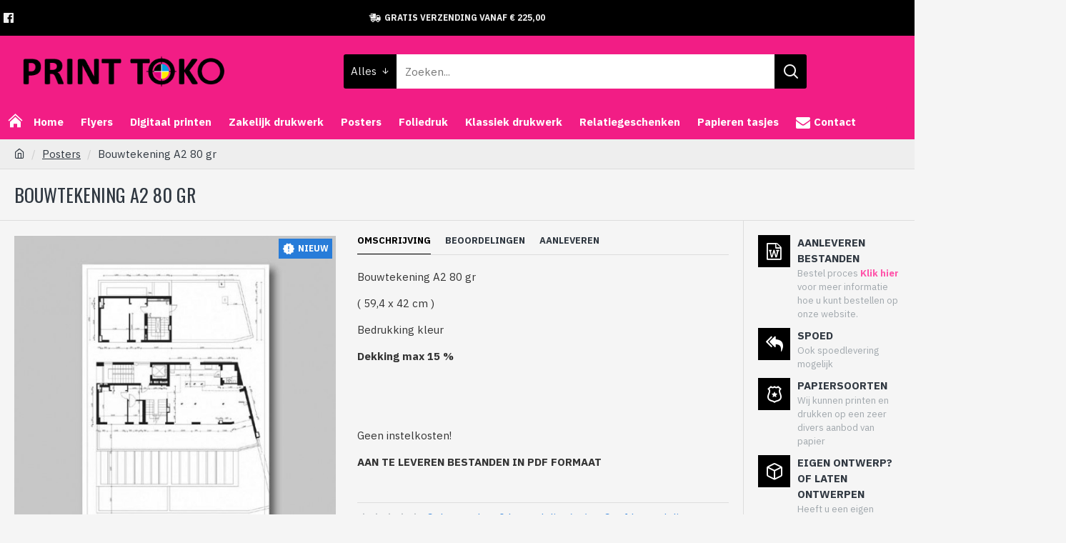

--- FILE ---
content_type: text/plain
request_url: https://www.google-analytics.com/j/collect?v=1&_v=j102&a=1578763742&t=pageview&_s=1&dl=https%3A%2F%2Fprinttoko.nl%2Fposters%3Fproduct_id%3D59&ul=en-us%40posix&dt=Bouwtekening%20A2%2090%20grams&sr=1280x720&vp=1280x720&_u=YEBAAEABAAAAACAAI~&jid=1422432343&gjid=1110000273&cid=471519614.1768969151&tid=UA-199233644-1&_gid=759600522.1768969151&_r=1&_slc=1&gtm=45He61g1n81WG4SPR5v846741827za200zd846741827&gcd=13l3l3l3l1l1&dma=0&tag_exp=102015666~103116026~103200004~104527906~104528501~104684208~104684211~105391253~115616986~115938465~115938469~116988315~117041587&z=2114516420
body_size: -449
content:
2,cG-C8LZ7THZ9X